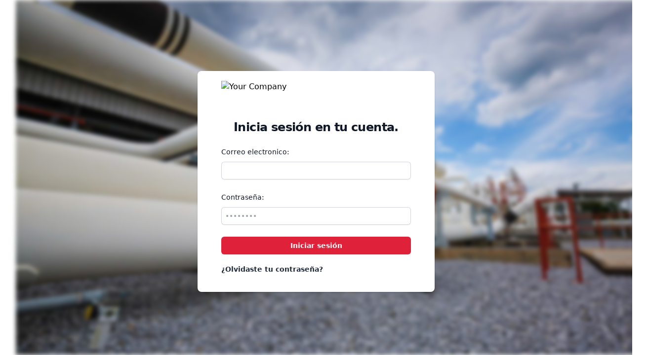

--- FILE ---
content_type: text/html;charset=UTF-8
request_url: https://gnexplorer.com/
body_size: 756
content:
<!DOCTYPE html><html lang="en"><head>
    <meta charset="UTF-8">
    <link rel="icon" type="image/svg+xml" href="https://img.freepik.com/vector-premium/vector-ubicacion-logotipo-mapa_607588-10365.jpg?w=2000">
    <meta name="viewport" content="width=device-width, initial-scale=1.0">
    <title>GeoIktan from IKTAN ST</title>
    
    <link rel="stylesheet" href="/assets/index-11c87bfb.css">
  <style></style></head>
  <body class="h-full ">
    <div id="root"><section class=" flex min-h-full flex-1 flex-col justify-center py-12 h-screen sm:px-6 lg:px-8"><img class="absolute blur-sm w-full h-full inset-0 object-cover" src="https://i.imgur.com/MAfipxa.jpg"><div class="relative mt-4 mx-auto sm:w-full sm:max-w-[480px]"><section class="bg-white px-6 py-5 shadow sm:rounded-lg sm:px-12"><img class="mx-auto h-14 w-auto" src="https://iktanstrategies.com/LogoStrategies.png" alt="Your Company"><h2 class="mt-5 text-center text-2xl font-bold leading-9 tracking-tight text-gray-900">Inicia sesión en tu cuenta.</h2><form class="space-y-6 py-5" action="#" method="POST"><div><label for="email" class="block text-sm font-medium leading-6 text-gray-900">Correo electronico:</label><div class="mt-2"><input id="email" name="correo" type="email" autocomplete="email" class="block w-full rounded-md pl-2 border-0 py-1.5 text-gray-900 shadow-sm ring-1 ring-inset ring-gray-300 placeholder:text-gray-400 focus:ring-2 focus:ring-inset focus:ring-indigo-600 sm:text-sm sm:leading-6" value=""></div></div><div><label for="password" class="block text-sm font-medium leading-6 text-gray-900">Contraseña:</label><div class="mt-2"><input id="password" name="password" type="password" autocomplete="current-password" placeholder="••••••••" class="block w-full pl-2 rounded-md border-0 py-1.5 text-gray-900 shadow-sm ring-1 ring-inset ring-gray-300 placeholder:text-gray-400 focus:ring-2 focus:ring-inset focus:ring-indigo-600 sm:text-sm sm:leading-6" value=""></div></div><div><button type="submit" class="flex w-full justify-center rounded-md bg-[#DF213A] px-3 py-1.5 text-sm font-semibold leading-6 text-white shadow-sm hover:bg-slate-950 focus-visible:outline focus-visible:outline-2 focus-visible:outline-offset-2 focus-visible:outline-indigo-600">Iniciar sesión</button></div><div class="flex items-center justify-between"><div class="text-sm leading-3"><a class="font-semibold text-slate-800 hover:text-[#DF213A]" href="/olvide-password">¿Olvidaste tu contraseña?</a></div></div></form></section></div></section></div>
    
  

</body></html>